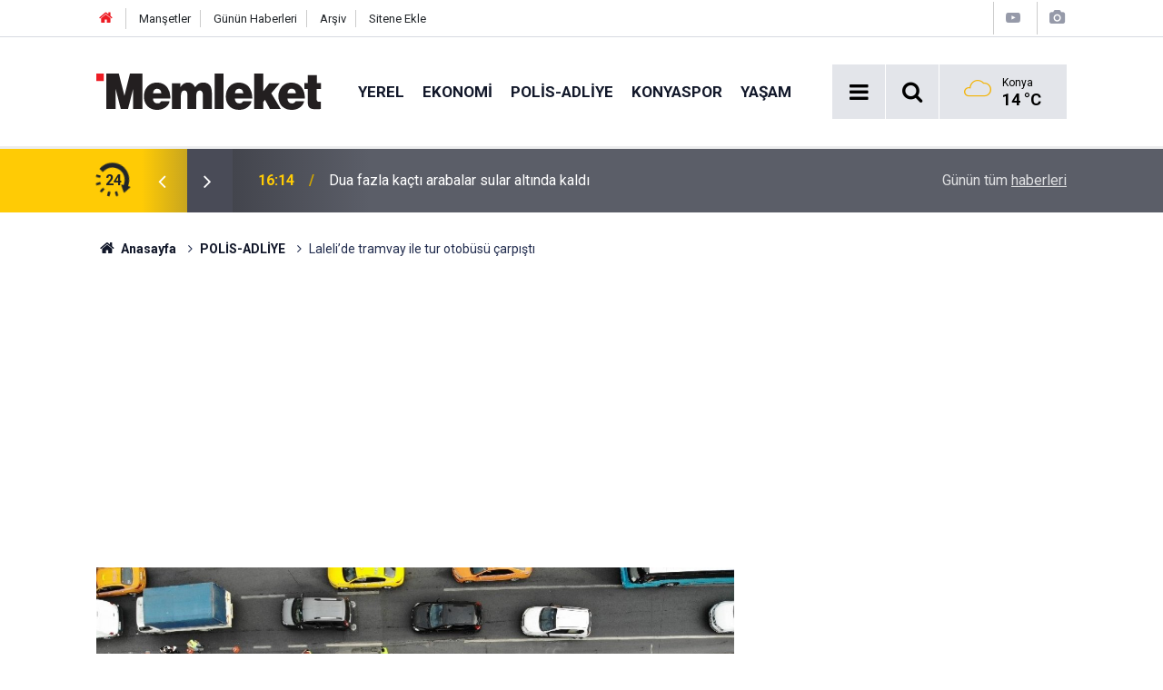

--- FILE ---
content_type: text/html; charset=UTF-8
request_url: https://www.memleket.com.tr/lalelide-tramvay-ile-tur-otobusu-carpisti-2080559h.htm
body_size: 8195
content:
<!doctype html>
	<html lang="tr">
	<head>
		<meta charset="utf-8"/>
		<meta http-equiv="X-UA-Compatible" content="IE=edge"/>
		<meta name="viewport" content="width=device-width, initial-scale=1"/>
		<title>Laleli’de tramvay ile tur  otobüsü çarpıştı</title>
		<meta name="description" content="Laleli Aksaray istikametinde ilerleyen tramvay ile U dönüşü yapmak isteyen Bulgaristan plakalı yolcu otobüsü çarpıştı." />
<link rel="canonical" href="https://www.memleket.com.tr/lalelide-tramvay-ile-tur-otobusu-carpisti-2080559h.htm" />
<link rel="amphtml" href="https://www.memleket.com.tr/service/amp/lalelide-tramvay-ile-tur-otobusu-carpisti-2080559h.htm" />
<meta property="og:type" content="article" />
<meta property="og:site_name" content="Memleket" />
<meta property="og:url" content="https://www.memleket.com.tr/lalelide-tramvay-ile-tur-otobusu-carpisti-2080559h.htm" />
<meta property="og:title" content="Laleli’de tramvay ile tur  otobüsü çarpıştı" />
<meta property="og:description" content="Laleli Aksaray istikametinde ilerleyen tramvay ile U dönüşü yapmak isteyen Bulgaristan plakalı yolcu otobüsü çarpıştı." />
<meta property="og:image" content="https://cdn.memleket.com.tr/news/603185.jpg" />
<meta property="og:image:width" content="702" />
<meta property="og:image:height" content="351" />
<meta name="twitter:card" content="summary_large_image" />
<meta name="twitter:site" content="@memlekethaber" />
<meta name="twitter:url"  content="https://www.memleket.com.tr/lalelide-tramvay-ile-tur-otobusu-carpisti-2080559h.htm" />
<meta name="twitter:title" content="Laleli’de tramvay ile tur  otobüsü çarpıştı" />
<meta name="twitter:description" content="Laleli Aksaray istikametinde ilerleyen tramvay ile U dönüşü yapmak isteyen Bulgaristan plakalı yolcu otobüsü çarpıştı." />
<meta name="twitter:image" content="https://cdn.memleket.com.tr/news/603185.jpg" />
		<meta name="robots" content="max-snippet:-1, max-image-preview:large, max-video-preview:-1"/>
		<link rel="manifest" href="/manifest.json"/>
		<link rel="icon" href="https://www.memleket.com.tr/d/assets/favicon/favicon.ico"/>
		<meta name="generator" content="CM News 6.0"/>

		<link rel="preconnect" href="https://fonts.gstatic.com"/>
		<link rel="preconnect" href="https://www.google-analytics.com"/>
		<link rel="preconnect" href="https://stats.g.doubleclick.net"/>
		<link rel="preconnect" href="https://tpc.googlesyndication.com"/>
		<link rel="preconnect" href="https://pagead2.googlesyndication.com"/>

		<link rel="stylesheet" href="https://www.memleket.com.tr/d/assets/bundle/2019-main.css?1622036820"/>

		<script>
			const BURL = "https://www.memleket.com.tr/",
				DURL = "https://cdn.memleket.com.tr/";
		</script>
		<script type="text/javascript" src="https://www.memleket.com.tr/d/assets/bundle/2019-main.js?1622036820" async></script>

		<!-- Google tag (gtag.js) -->
<script async src="https://www.googletagmanager.com/gtag/js?id=G-YQ01QJWFGV"></script>
<script>
  window.dataLayer = window.dataLayer || [];
  function gtag(){dataLayer.push(arguments);}
  gtag('js', new Date());

  gtag('config', 'G-YQ01QJWFGV');
</script>


<script async src="https://pagead2.googlesyndication.com/pagead/js/adsbygoogle.js?client=ca-pub-1171034243449792"
     crossorigin="anonymous"></script>			</head>
	<body class="body-main news-detail news-27">
		<header class="base-header header-01">

	<div class="nav-top-container d-none d-lg-block">
		<div class="container">
			<div class="row">
				<div class="col">
					<nav class="nav-top">
	<div><a href="/" title="Anasayfa"><i class="icon-home"></i></a></div>
	<div><a href="/mansetler" title="Manşetler">Manşetler</a></div>
	<div>
		<a href="/son-haberler" title="Günün Haberleri">Günün Haberleri</a>
	</div>
	<div><a href="/ara" title="Arşiv">Arşiv</a></div>
	<div><a href="/sitene-ekle" title="Sitene Ekle">Sitene Ekle</a></div>
</nav>				</div>
				<div class="col-auto nav-icon">
					<div>
	<a href="/web-tv" title="Web TV"><span class="icon-youtube-play"></span></a>
</div>
<div>
	<a href="/foto-galeri" title="Foto Galeri"><span class="icon-camera"></span></a>
</div>
				</div>
			</div>
		</div>
	</div>

	<div class="nav-main-container">
		<div class="container">
			<div class="row h-100 align-items-center flex-nowrap">
				<div class="col-10 col-xl-auto brand">
					<a href="/" rel="home" title="Memleket">
						<img class="lazy" loading="lazy" data-src="https://www.memleket.com.tr/d/assets/logo-white.svg" alt="Memleket" width="250" height="40"/>
					</a>
				</div>
				<div class="col-xl-auto d-none d-xl-block">
					<ul class="nav-main d-flex flex-row">
													<li>
								<a href="/yerel-gundem-haberleri-1hk.htm" title="Yerel">Yerel</a>
							</li>
														<li>
								<a href="/ekonomi-haberleri-2hk.htm" title="Ekonomi">Ekonomi</a>
							</li>
														<li>
								<a href="/polis-adliye-haberleri-27hk-htm-haberleri-27hk.htm" title="POLİS-ADLİYE">POLİS-ADLİYE</a>
							</li>
														<li>
								<a href="/konyaspor-haberleri-18hk.htm" title="Konyaspor">Konyaspor</a>
							</li>
														<li>
								<a href="/yasam-haberleri-48hk.htm" title="Yaşam">Yaşam</a>
							</li>
												</ul>
				</div>
				<div class="col-2 col-xl-auto d-flex justify-content-end ml-auto">
					<ul class="nav-tool d-flex flex-row">
						<li>
							<button class="btn show-all-menu" aria-label="Menu"><i class="icon-menu"></i></button>
						</li>
						<!--li class="d-none d-sm-block"><button class="btn" aria-label="Ara"><i class="icon-search"></i></button></li-->
						<li class="d-none d-sm-block">
							<a class="btn" href="/ara"><i class="icon-search"></i></a>
						</li>
													<li class="align-items-center d-none d-lg-flex weather">
								<span class="weather-icon float-left"><i class="icon-accu-7"></i></span>
																<div class="weather-info float-left">
									<div class="city">Konya										<span>14 °C</span></div>
								</div>
							</li>
											</ul>
				</div>
			</div>
		</div>
	</div>

	<section class="bar-last-news">
	<div class="container d-flex align-items-center">
		<div class="icon">
			<i class="icon-spin-cm-1 animate-spin"></i>
			<span>24</span>
		</div>
		<div class="items">
			<div class="owl-carousel owl-align-items-center" data-options='{
				"items": 1,
				"rewind": true,
				"autoplay": true,
				"autoplayHoverPause": true,
				"dots": false,
				"nav": true,
				"navText": "icon-angle",
				"animateOut": "slideOutUp",
				"animateIn": "slideInUp"}'
			>
									<div class="item">
						<span class="time">16:14</span>
						<a href="/dua-fazla-kacti-arabalar-sular-altinda-kaldi-2350009h.htm">Dua fazla kaçtı arabalar sular altında kaldı</a>
					</div>
										<div class="item">
						<span class="time">16:13</span>
						<a href="/kartepeye-tramvay-geliyor-2350008h.htm">Kartepe'ye tramvay geliyor!</a>
					</div>
										<div class="item">
						<span class="time">16:06</span>
						<a href="/ispartada-ari-kovanina-comak-sokuldu-850-milyon-kara-para-bulundu-2350007h.htm">Isparta'da arı kovanına çomak sokuldu 850 milyon kara para bulundu</a>
					</div>
										<div class="item">
						<span class="time">16:04</span>
						<a href="/son-dakika-hatayda-orman-yangini-2350006h.htm">SON DAKİKA: Hatay'da Orman Yangını</a>
					</div>
										<div class="item">
						<span class="time">16:03</span>
						<a href="/konyada-hava-ambulansi-coban-kadir-bulut-icin-havalandi-2350005h.htm">Konya'da hava ambulansı çoban Kadir Bulut için havalandı</a>
					</div>
										<div class="item">
						<span class="time">16:01</span>
						<a href="/konyasporun-en-buyuk-silahinin-itirazi-kabul-edilmedi-cezasi-onandi-2350004h.htm">Konyaspor'un en büyük silahının itirazı kabul edilmedi cezası onandı</a>
					</div>
										<div class="item">
						<span class="time">15:56</span>
						<a href="/ozgur-ozel-konustu-murat-karayalcinin-yuzu-asildi-2350003h.htm">Özgür Özel konuştu Murat Karayalçın'ın yüzü asıldı</a>
					</div>
										<div class="item">
						<span class="time">15:53</span>
						<a href="/foca-ve-dikilide-bereket-her-yeri-doldurdu-yuzler-guluyor-2350002h.htm">Foça ve Dikili'de bereket her yeri doldurdu! Yüzler gülüyor</a>
					</div>
										<div class="item">
						<span class="time">15:52</span>
						<a href="/beton-mikseri-20-metreden-dustu-sofor-yarali-2350001h.htm">Beton mikseri 20 metreden düştü şoför yaralı</a>
					</div>
										<div class="item">
						<span class="time">15:48</span>
						<a href="/bereket-geldi-izmirli-durumdan-sikayet-ediyor-2350000h.htm">Bereket geldi İzmirli durumdan şikayet ediyor</a>
					</div>
								</div>
		</div>
		<div class="all-link">
			<a href="/son-haberler">Günün tüm <u>haberleri</u></a>
		</div>
	</div>
</section>
</header>

<section class="breadcrumbs">
	<div class="container">

		<ol>
			<li><a href="https://www.memleket.com.tr/"><h1><i class="icon-home"></i> Anasayfa</h1></a></li>
																		<li><a href="https://www.memleket.com.tr/polis-adliye-haberleri-27hk-htm-haberleri-27hk.htm"><h2>POLİS-ADLİYE</h2></a></li>
																					<li><h3>Laleli’de tramvay ile tur  otobüsü çarpıştı</h3></li>
									</ol>

	</div>
</section>
<!-- -->
	<main role="main">
				<div class="container section-padding-gutter">
									<section class="banner banner-wide"><script async src="https://pagead2.googlesyndication.com/pagead/js/adsbygoogle.js?client=ca-pub-1171034243449792"
     crossorigin="anonymous"></script>
<!-- normal site reklamı -->
<ins class="adsbygoogle"
     style="display:block"
     data-ad-client="ca-pub-1171034243449792"
     data-ad-slot="6976939489"
     data-ad-format="auto"
     data-full-width-responsive="true"></ins>
<script>
     (adsbygoogle = window.adsbygoogle || []).push({});
</script></section>
			<div class="row">
	<div class="col-12 col-lg-8">
	<div class="page-content  news-scroll" data-pages="[{&quot;id&quot;:&quot;2350005&quot;,&quot;link&quot;:&quot;konyada-hava-ambulansi-coban-kadir-bulut-icin-havalandi-2350005h.htm&quot;},{&quot;id&quot;:&quot;2350004&quot;,&quot;link&quot;:&quot;konyasporun-en-buyuk-silahinin-itirazi-kabul-edilmedi-cezasi-onandi-2350004h.htm&quot;},{&quot;id&quot;:&quot;2350003&quot;,&quot;link&quot;:&quot;ozgur-ozel-konustu-murat-karayalcinin-yuzu-asildi-2350003h.htm&quot;},{&quot;id&quot;:&quot;2350000&quot;,&quot;link&quot;:&quot;bereket-geldi-izmirli-durumdan-sikayet-ediyor-2350000h.htm&quot;},{&quot;id&quot;:&quot;2349997&quot;,&quot;link&quot;:&quot;japon-vekil-musluman-cenazalerinin-yakilmasini-istedi-2349997h.htm&quot;},{&quot;id&quot;:&quot;2349996&quot;,&quot;link&quot;:&quot;toki-500-bin-sosyal-konut-kura-sonuclari-ne-zaman-aciklanacak-2349996h.htm&quot;},{&quot;id&quot;:&quot;2349995&quot;,&quot;link&quot;:&quot;konyanin-beysehir-akbaligi-resmen-tescillendi-2349995h.htm&quot;},{&quot;id&quot;:&quot;2349994&quot;,&quot;link&quot;:&quot;2026-tuvturk-arac-muayene-ucretleri-belli-oldu-2349994h.htm&quot;},{&quot;id&quot;:&quot;2349990&quot;,&quot;link&quot;:&quot;turkiye-ve-ermenistan-kars-gumru-demiryolu-icin-teknik-gorusmelerin-ikinci-turunu-2349990h.htm&quot;},{&quot;id&quot;:&quot;2349988&quot;,&quot;link&quot;:&quot;makina-tamiri-yaparken-600-kiloluk-silindirin-altinda-kaldi-2349988h.htm&quot;}]">
	<div class="post-article" id="news-'2080559" data-order="1" data-id="2080559" data-title="Laleli’de tramvay ile tur  otobüsü çarpıştı" data-url="https://www.memleket.com.tr/lalelide-tramvay-ile-tur-otobusu-carpisti-2080559h.htm">
		<div class="article-detail news-detail">

			<div class="article-image">
									<div class="imgc image">
						<img class="lazy" loading="lazy" src="[data-uri]" data-src="https://cdn.memleket.com.tr/news/603185.jpg" data-sizes="auto" data-srcset-pass="https://cdn.memleket.com.tr/news_ts/603185.jpg 414w, https://cdn.memleket.com.tr/news_t/603185.jpg 702w, https://cdn.memleket.com.tr/news/603185.jpg 1280w" alt="Laleli’de tramvay ile tur  otobüsü çarpıştı"/>
					</div>
							</div>

			<aside class="article-side">
				<div class="position-sticky">
					<div class="content-date">
						<time class="p1" datetime="2020-09-25 10:26:25">10:26</time>
						<span class="p2">25 Eylül 2020</span>
					</div>
					<div class="content-tools bookmark-block" data-type="1" data-twitter="memlekethaber">
						<button class="icon-mail-alt bg" onclick="return openPopUp_520x390('/send_to_friend.php?type=1&amp;id=2080559');" title="Arkadaşına Gönder"></button>
						<button class="icon-print bg" onclick="return openPopUp_670x500('/print.php?type=1&amp;id=2080559')" title="Yazdır"></button>

													<button class="icon-comment bg" onclick="$.scrollTo('#comment_form_2080559', 600);" title="Yorum Yap"></button>
																	</div>
				</div>
			</aside>

			<article class="article-content">

				<div class="content-heading">
					<h1 class="content-title">Laleli’de tramvay ile tur  otobüsü çarpıştı</h1>
					<p class="content-description">Laleli Aksaray istikametinde ilerleyen tramvay ile U dönüşü yapmak isteyen Bulgaristan plakalı yolcu otobüsü çarpıştı.</p>
				</div>

							<section class="banner banner-wide"><script async src="https://pagead2.googlesyndication.com/pagead/js/adsbygoogle.js?client=ca-pub-1171034243449792"
     crossorigin="anonymous"></script>
<!-- normal site reklamı -->
<ins class="adsbygoogle"
     style="display:block"
     data-ad-client="ca-pub-1171034243449792"
     data-ad-slot="6976939489"
     data-ad-format="auto"
     data-full-width-responsive="true"></ins>
<script>
     (adsbygoogle = window.adsbygoogle || []).push({});
</script></section>
		
							<section class="banner banner-float"><script async src="https://pagead2.googlesyndication.com/pagead/js/adsbygoogle.js?client=ca-pub-1171034243449792"
     crossorigin="anonymous"></script>
<!-- normal site reklamı -->
<ins class="adsbygoogle"
     style="display:block"
     data-ad-client="ca-pub-1171034243449792"
     data-ad-slot="6976939489"
     data-ad-format="auto"
     data-full-width-responsive="true"></ins>
<script>
     (adsbygoogle = window.adsbygoogle || []).push({});
</script></section>
		
				<div class="text-content">
					<p>Laleli Aksaray istikametinde ilerleyen tramvay ile U dönüşü yapmak isteyen Bulgaristan plakalı yolcu otobüsü çarpıştı. Kaza nedeniyle işlerine gitmek isteyen vatandaşlar yürümek zorunda kalınca, yolda yoğun kalabalık oluştu.</p><p>Laleli Aksaray istikametinde ilerleyen tramvay ile kural ihlali yaparak U dönüşü yapmak isteyen Bulgaristan plakalı yolcu otobüsü çarpıştı. Çarpışmanın etkisiyle tramvay raydan çıktı. İhbar üzerine olay yerine sağlık ve polis ekipleri sevk edildi. Otobüste bir yolcu bulunurken, tramvayda olan vatandaşlar, büyük panik yaşadı. Kazada can kaybı yaşanmazken, tramvayda bulunlar tahliye edildi. Kaza nedeniyle işlerine gitmek isteyen vatandaşlar yürümek zorunda kaldı. Kaza nedeniyle Yusufpaşa, beyazıt arası tramvay seferleri durdu. Tramvayı kaldırma çalışmaları devam ediyor. Polis ekipleri olayla ilgili çalışma başlattı.</p><div class="banner banner-wide"><script async src="https://pagead2.googlesyndication.com/pagead/js/adsbygoogle.js?client=ca-pub-1171034243449792"
     crossorigin="anonymous"></script>
<!-- normal site reklamı -->
<ins class="adsbygoogle"
     style="display:block"
     data-ad-client="ca-pub-1171034243449792"
     data-ad-slot="6976939489"
     data-ad-format="auto"
     data-full-width-responsive="true"></ins>
<script>
     (adsbygoogle = window.adsbygoogle || []).push({});
</script></div></p>				</div>

				
				
									<p class="content-source">
						<span class="c">Kaynak:</span><img class="lazy" loading="lazy" data-src="https://cdn.memleket.com.tr/news_source/4.jpg" align="absmiddle" alt="Haber Kaynağı" width="110" height="30"/>					</p>

				
				
				
				
				
			</article>
		</div>

		
				<section class="comment-block">
		<header class="caption"><span>HABERE</span> YORUM KAT</header>

		<div class="comment_add clearfix">
	<form method="post" id="comment_form_2080559" onsubmit="return addComment(this, 1, 2080559);">
		<textarea name="comment_content" class="comment_content" rows="6" placeholder="YORUMUNUZ" maxlength="300"></textarea>
		<input type="hidden" name="reply" value="0"/>
		<span class="reply_to"></span>
		<input type="text" name="member_name" class="member_name" placeholder="AD-SOYAD"/>
		<input type="submit" name="comment_submit" class="comment_submit" value="YORUMLA"/>
	</form>
			<div class="info"><b>UYARI:</b> Çok uzun metinler, küfür, hakaret, rencide edici cümleler veya imalar, inançlara saldırı içeren, imla kuralları ile yazılmamış,Türkçe karakter kullanılmayan yorumlar onaylanmamaktadır.</div>
	</div>
		
	</section>

	<div id="fb-comments-2080559" class="fb-comments" data-href="https://www.memleket.com.tr/lalelide-tramvay-ile-tur-otobusu-carpisti-2080559h.htm" data-width="100%" data-numposts="10" data-colorscheme="light"></div>

<!-- -->

		
		
			</div>
	</div>
	</div>
			<div class="col-12 col-lg-4">
						<section class="banner banner-side"><script async src="https://pagead2.googlesyndication.com/pagead/js/adsbygoogle.js?client=ca-pub-1171034243449792"
     crossorigin="anonymous"></script>
<!-- AMP -->
<ins class="adsbygoogle"
     style="display:block"
     data-ad-client="ca-pub-1171034243449792"
     data-ad-slot="5018563701"
     data-ad-format="auto"
     data-full-width-responsive="true"></ins>
<script>
     (adsbygoogle = window.adsbygoogle || []).push({});
</script></section>
		<section class="side-content news-side-list ">
			<header class="side-caption">
			<div><span>POLİS-ADLİYE </span></div>
		</header>
		<div class="row">
																<div class="col-12 mb-4 box-02">
						<div class="post-item ia">
			<a href="/kairosta-sogutma-calismasi-suruyor-2349998h.htm">
				<div class="imgc">
					<img class="lazy" loading="lazy" data-src="https://cdn.memleket.com.tr/news/792431.jpg" alt="KAIROS&#039;ta soğutma çalışması sürüyor"/>
				</div>
				<span class="t">KAIROS'ta soğutma çalışması sürüyor</span>
											</a>
		</div>
					</div>
			
														<div class="col-12 mb-4 box-02">
						<div class="post-item ia">
			<a href="/irem-derici-ifade-verdi-cok-guzelim-diye-dava-acmislar-2349985h.htm">
				<div class="imgc">
					<img class="lazy" loading="lazy" data-src="https://cdn.memleket.com.tr/news/790243.jpg" alt="İrem Derici ifade verdi: Çok güzelim diye dava açmışlar"/>
				</div>
				<span class="t">İrem Derici ifade verdi: Çok güzelim diye dava açmışlar</span>
											</a>
		</div>
					</div>
															<div class="col-12">
									</div>
			
														<div class="col-12 mb-4 box-02">
						<div class="post-item ia">
			<a href="/tiryakiye-kotu-haber-gumrukte-yakalandi-2349973h.htm">
				<div class="imgc">
					<img class="lazy" loading="lazy" data-src="https://cdn.memleket.com.tr/news/792411.jpg" alt="Tiryakiye kötü haber! Gümrükte yakalandı"/>
				</div>
				<span class="t">Tiryakiye kötü haber! Gümrükte yakalandı</span>
											</a>
		</div>
					</div>
			
														<div class="col-12 mb-4 box-02">
						<div class="post-item ia">
			<a href="/omer-halisdemir-egitim-ve-arastirma-hastanesinde-yangin-2349971h.htm">
				<div class="imgc">
					<img class="lazy" loading="lazy" data-src="https://cdn.memleket.com.tr/news/792409.jpg" alt="Ömer Halisdemir Eğitim ve Araştırma Hastanesi&#039;nde yangın"/>
				</div>
				<span class="t">Ömer Halisdemir Eğitim ve Araştırma Hastanesi'nde yangın</span>
											</a>
		</div>
					</div>
															<div class="col-12">
									</div>
			
														<div class="col-12 mb-4 box-02">
						<div class="post-item ia">
			<a href="/fetonun-guncel-yapilanmasinda-ankara-konya-ve-aksarayda-gozaltilar-var-2349961h.htm">
				<div class="imgc">
					<img class="lazy" loading="lazy" data-src="https://cdn.memleket.com.tr/news/766391.jpg" alt="FETÖ&#039;nün güncel yapılanmasında Ankara, Konya ve Aksaray&#039;da gözaltılar var"/>
				</div>
				<span class="t">FETÖ'nün güncel yapılanmasında Ankara, Konya ve Aksaray'da gözaltılar var</span>
											</a>
		</div>
					</div>
			
														<div class="col-12 mb-4 box-02">
						<div class="post-item ia">
			<a href="/ankarada-akran-zorbaligi-kamerada-2349958h.htm">
				<div class="imgc">
					<img class="lazy" loading="lazy" data-src="https://cdn.memleket.com.tr/news/792395.jpg" alt="Ankara&#039;da Akran Zorbalığı Kamerada"/>
				</div>
				<span class="t">Ankara'da Akran Zorbalığı Kamerada</span>
											</a>
		</div>
					</div>
															<div class="col-12">
									</div>
			
														<div class="col-12 mb-4 box-02">
						<div class="post-item ia">
			<a href="/c7k-grubuna-7-tutuklama-2349956h.htm">
				<div class="imgc">
					<img class="lazy" loading="lazy" data-src="https://cdn.memleket.com.tr/news/0.jpg" alt="‘C7K’ grubuna 7 tutuklama"/>
				</div>
				<span class="t">‘C7K’ grubuna 7 tutuklama</span>
											</a>
		</div>
					</div>
			
														<div class="col-12 mb-4 box-02">
						<div class="post-item ia">
			<a href="/arabadaki-hesap-varile-uymadi-calmak-istedi-bagaja-sigdiramadi-2349950h.htm">
				<div class="imgc">
					<img class="lazy" loading="lazy" data-src="https://cdn.memleket.com.tr/news/792387.jpg" alt="Arabadaki hesap varile uymadı: Çalmak istedi, bagaja sığdıramadı"/>
				</div>
				<span class="t">Arabadaki hesap varile uymadı: Çalmak istedi, bagaja sığdıramadı</span>
											</a>
		</div>
					</div>
												</div>
</section>		</div>
		</div>
		</div>
	</main>

	<footer class="base-footer footer-01">
	<div class="nav-top-container">
		<div class="container">
			<div class="row">
				<div class="col-12 col-lg-auto">
					Memleket &copy; 2005				</div>
				<div class="col-12 col-lg-auto">
					<nav class="nav-footer">
	<div><a href="/" title="Anasayfa">Anasayfa</a></div>
	<div><a href="/kunye" title="Künye">Künye</a></div>
	<div><a href="/iletisim" title="İletişim">İletişim</a></div>
	<div>
		<a href="/gizlilik-ilkeleri" title="Gizlilik İlkeleri">Gizlilik İlkeleri</a>
	</div>
	<div><a href="/sitene-ekle" title="Sitene Ekle">Sitene Ekle</a></div>
</nav>
				</div>
				<div class="col-12 col-lg-auto">
					<div class="nav-social"><a class="facebook-bg" href="https://www.facebook.com/Memleket.com.tr" rel="nofollow noopener noreferrer" target="_blank" title="Facebook ile takip et"><i class="icon-facebook"></i></a><a class="twitter-bg" href="https://twitter.com/memlekethaber" rel="nofollow noopener noreferrer" target="_blank" title="Twitter ile takip et"><i class="icon-twitter"></i></a><a class="instagram-bg" href="https://www.instagram.com/memleketgazetesi" rel="nofollow noopener noreferrer" target="_blank" title="Instagram ile takip et"><i class="icon-instagramm"></i></a><a class="rss-bg" href="/service/rss.php" target="_blank" title="RSS, News Feed, Haber Beslemesi"><i class="icon-rss"></i></a></div>				</div>
			</div>
		</div>
	</div>
			<section class="nav-tags-container">
			<div class="container">
				<ul class="nav-tags">
    <li><a href="/konya-haberleri.htm" title="Konya Haberleri">Konya Haberleri</a></li>
    <li><a href="/selcuklu-haberleri.htm" title="Selçuklu Haberleri">Selçuklu Haberleri</a></li>
    <li><a href="/karatay-haberleri.htm" title="Karatay Haberleri">Karatay Haberleri</a></li>
    <li><a href="/meram-haberleri.htm" title="Meram Haberleri">Meram Haberleri</a></li>
    <li><a href="/mevlana-haberleri.htm" title="Mevlana Haberleri">Mevlana Haberleri</a></li>
</ul>			</div>
		</section>
		<div class="container">
		<div class="row">
			<div class="col cm-sign">
				<i class="icon-cm" title="CM Bilişim Teknolojileri"></i>
				<a href="https://www.cmbilisim.com/haber-portali-20s.htm?utm_referrer=https%3A%2F%2Fwww.memleket.com.tr%2F" target="_blank" title="CMNews Haber Portalı Yazılımı">Haber Portalı Yazılımı</a>
			</div>
		</div>
	</div>
</footer>
<div id="nav-all" class="nav-all nav-all-01 overlay">
	<div class="logo-container">
		<img src="https://www.memleket.com.tr/d/assets/logo-white.svg" alt="Memleket" width="250" height="40" class="show-all-menu">
		<button id="close-nav-all" class="show-all-menu close"><i class="icon-cancel"></i></button>
	</div>
	<div class="search-container">
		<form action="/ara">
			<input type="text" placeholder="Sitede Ara" name="key"><button type="submit"><i class="icon-search"></i></button>
		</form>
	</div>
	<nav>
		<header class="caption">Haberler</header>
<ul class="topics">
		<li><a href="/son-haberler">Son Haberler</a></li>
	<li><a href="/mansetler">Manşetler</a></li>
			<li>
			<a href="/yerel-gundem-haberleri-1hk.htm" title="Yerel">Yerel</a>
		</li>
				<li>
			<a href="/ekonomi-haberleri-2hk.htm" title="Ekonomi">Ekonomi</a>
		</li>
				<li>
			<a href="/polis-adliye-haberleri-27hk-htm-haberleri-27hk.htm" title="POLİS-ADLİYE">POLİS-ADLİYE</a>
		</li>
				<li>
			<a href="/konyaspor-haberleri-18hk.htm" title="Konyaspor">Konyaspor</a>
		</li>
				<li>
			<a href="/yasam-haberleri-48hk.htm" title="Yaşam">Yaşam</a>
		</li>
				<li>
			<a href="/dunya-haberleri-4hk.htm" title="Dünya">Dünya</a>
		</li>
				<li>
			<a href="/spor-haberleri-6hk-htm-haberleri-6hk.htm" title="Spor">Spor</a>
		</li>
				<li>
			<a href="/magazin-haberleri-5hk.htm" title="Magazin">Magazin</a>
		</li>
				<li>
			<a href="/teknoloji-haberleri-10hk.htm" title="Teknoloji">Teknoloji</a>
		</li>
				<li>
			<a href="/kultur-sanat-haberleri-21hk.htm" title="Kültür Sanat">Kültür Sanat</a>
		</li>
				<li>
			<a href="/saglik-haberleri-7hk.htm" title="Sağlık">Sağlık</a>
		</li>
				<li>
			<a href="/egitim-haberleri-28hk-htm-haberleri-28hk.htm" title="EĞİTİM">EĞİTİM</a>
		</li>
				<li>
			<a href="/turkiye-haberleri-3hk.htm" title="Türkiye">Türkiye</a>
		</li>
				<li>
			<a href="/ilceler-haberleri-17hk.htm" title="İlçeler">İlçeler</a>
		</li>
				<li>
			<a href="/gundem-haberleri-46hk-htm-haberleri-46hk.htm" title="Gündem">Gündem</a>
		</li>
				<li>
			<a href="/politika-haberleri-54hk.htm" title="Politika">Politika</a>
		</li>
		
</ul>
<header class="caption">Diğer İçerikler</header>
<ul class="topics">
	<li><a href="#">Foto Galeri</a></li>
	<li><a href="#">Web Tv</a></li>
	<li><a href="#">Yazarlar</a></li>
	<li><a href="#">Gazete Manşetleri</a></li>
</ul>
<header class="caption">Kurumsal</header>
<ul class="topics">
	<li><a href="#">Künye</a></li>
	<li><a href="#">İletişim</a></li>
	<li><a href="#">Gizlilik İlkeleri</a></li>
	<li><a href="#">Kullanım Şartları</a></li>
	<li><a href="#">Geliştiriciler İçin</a></li>
</ul>	</nav>
</div>
<!-- -->
<script type="application/ld+json">
{
    "@context": "http://schema.org",
    "@graph": [
        {
            "@type": "WebSite",
            "url": "https://www.memleket.com.tr/",
            "name": "Memleket",
            "description": "Türkiye'nin en güvenilir haber kaynağı Memleket.com.tr'ye hoş geldiniz! Son dakika haberleri, güncel gelişmeler, ekonomi, spor ve daha fazlasını takip edin.",
            "potentialAction": {
                "@type": "SearchAction",
                "target": "https://www.memleket.com.tr/ara?key={search_term_string}",
                "query-input": "required name=search_term_string"
            }
        },
        {
            "@type": "Organization",
            "name": "Memleket",
            "url": "https://www.memleket.com.tr/",
            "logo": "https://www.memleket.com.tr/d/assets/logo-white.svg",
            "telephone": "+90 332 352 11 66",
            "address": "Vatan Caddesi Rıza İşhanı No: 8 İç Kapı Numarası: 103 - 42060 Selçuklu/Konya",
            "sameAs": [
                "https://www.facebook.com/Memleket.com.tr",
                "https://www.twitter.com/memlekethaber",
                "https://www.instagram.com/memleketgazetesi"
            ]
        },
        {
            "@type": "BreadcrumbList",
            "itemListElement": [
                {
                    "@type": "ListItem",
                    "position": 1,
                    "name": "Anasayfa",
                    "item": "https://www.memleket.com.tr/"
                },
                {
                    "@type": "ListItem",
                    "position": 2,
                    "name": "POLİS-ADLİYE",
                    "item": "https://www.memleket.com.tr/polis-adliye-haberleri-27hk-htm-haberleri-27hk.htm"
                }
            ]
        },
        {
            "@type": "NewsArticle",
            "datePublished": "2020-09-25T10:33:16+03:00",
            "dateCreated": "2020-09-25T10:33:16+03:00",
            "dateModified": "2020-09-25T10:33:16+03:00",
            "headline": "Laleli’de tramvay ile tur  otobüsü çarpıştı",
            "alternativeHeadline": "LALELİ’DE TRAMVAY İLE TUR  OTOBÜSÜ ÇARPIŞTI",
            "description": "Laleli Aksaray istikametinde ilerleyen tramvay ile U dönüşü yapmak isteyen Bulgaristan plakalı yolcu otobüsü çarpıştı.",
            "articleSection": "POLİS-ADLİYE",
            "image": [
                "https://cdn.memleket.com.tr/news/603185.jpg"
            ],
            "speakable": {
                "@type": "SpeakableSpecification",
                "cssSelector": [
                    ".content-title",
                    ".content-description",
                    ".text-content"
                ]
            },
            "author": {
                "@type": "Organization",
                "name": "Memleket",
                "logo": {
                    "@type": "ImageObject",
                    "url": "https://www.memleket.com.tr/d/assets/logo-amp.png",
                    "width": 600,
                    "height": 60
                }
            },
            "publisher": {
                "@type": "Organization",
                "name": "Memleket",
                "logo": {
                    "@type": "ImageObject",
                    "url": "https://www.memleket.com.tr/d/assets/logo-amp.png",
                    "width": 600,
                    "height": 60
                }
            },
            "mainEntityOfPage": "https://www.memleket.com.tr/lalelide-tramvay-ile-tur-otobusu-carpisti-2080559h.htm",
            "inLanguage": "tr-TR"
        }
    ]
}
</script>
<script>
pubData = {"footer-sticky":"%3Cscript%20async%20src%3D%22https%3A%2F%2Fpagead2.googlesyndication.com%2Fpagead%2Fjs%2Fadsbygoogle.js%3Fclient%3Dca-pub-1171034243449792%22%0D%0A%20%20%20%20%20crossorigin%3D%22anonymous%22%3E%3C%2Fscript%3E%0D%0A%3C%21--%20normal%20site%20reklam%C4%B1%20--%3E%0D%0A%3Cins%20class%3D%22adsbygoogle%22%0D%0A%20%20%20%20%20style%3D%22display%3Ablock%22%0D%0A%20%20%20%20%20data-ad-client%3D%22ca-pub-1171034243449792%22%0D%0A%20%20%20%20%20data-ad-slot%3D%226976939489%22%0D%0A%20%20%20%20%20data-ad-format%3D%22auto%22%0D%0A%20%20%20%20%20data-full-width-responsive%3D%22true%22%3E%3C%2Fins%3E%0D%0A%3Cscript%3E%0D%0A%20%20%20%20%20%28adsbygoogle%20%3D%20window.adsbygoogle%20%7C%7C%20%5B%5D%29.push%28%7B%7D%29%3B%0D%0A%3C%2Fscript%3E"};
</script>
	<!-- Google tag (gtag.js) -->
<script async src="https://www.googletagmanager.com/gtag/js?id=G-YQ01QJWFGV"></script>
<script>
  window.dataLayer = window.dataLayer || [];
  function gtag(){dataLayer.push(arguments);}
  gtag('js', new Date());

  gtag('config', 'G-YQ01QJWFGV');
</script>		<!-- 0.018070936203003 -->
	<script defer src="https://static.cloudflareinsights.com/beacon.min.js/vcd15cbe7772f49c399c6a5babf22c1241717689176015" integrity="sha512-ZpsOmlRQV6y907TI0dKBHq9Md29nnaEIPlkf84rnaERnq6zvWvPUqr2ft8M1aS28oN72PdrCzSjY4U6VaAw1EQ==" data-cf-beacon='{"version":"2024.11.0","token":"f423d8f903a4437f908f41ac3ef036e1","r":1,"server_timing":{"name":{"cfCacheStatus":true,"cfEdge":true,"cfExtPri":true,"cfL4":true,"cfOrigin":true,"cfSpeedBrain":true},"location_startswith":null}}' crossorigin="anonymous"></script>
</body>
	</html>
	

--- FILE ---
content_type: text/html; charset=utf-8
request_url: https://www.google.com/recaptcha/api2/aframe
body_size: 148
content:
<!DOCTYPE HTML><html><head><meta http-equiv="content-type" content="text/html; charset=UTF-8"></head><body><script nonce="XNJE8TXScgSj1t5ouZMiBA">/** Anti-fraud and anti-abuse applications only. See google.com/recaptcha */ try{var clients={'sodar':'https://pagead2.googlesyndication.com/pagead/sodar?'};window.addEventListener("message",function(a){try{if(a.source===window.parent){var b=JSON.parse(a.data);var c=clients[b['id']];if(c){var d=document.createElement('img');d.src=c+b['params']+'&rc='+(localStorage.getItem("rc::a")?sessionStorage.getItem("rc::b"):"");window.document.body.appendChild(d);sessionStorage.setItem("rc::e",parseInt(sessionStorage.getItem("rc::e")||0)+1);localStorage.setItem("rc::h",'1764426835013');}}}catch(b){}});window.parent.postMessage("_grecaptcha_ready", "*");}catch(b){}</script></body></html>

--- FILE ---
content_type: image/svg+xml
request_url: https://www.memleket.com.tr/d/assets/logo-white.svg
body_size: 1531
content:
<svg width="656.64" height="105.71" xmlns="http://www.w3.org/2000/svg"><g fill="#231f20"><path d="M656.64 44.73c-.47.05-.94.16-1.41.16h-11.92v1.43c0 9.2-.01 18.4.02 27.59 0 1.18.1 2.4.36 3.55.65 2.83 2.27 4.19 5.16 4.46 1.19.11 2.39.17 3.59.2 1.19.04 2.38.01 3.65.01v20.9c-2.3.22-4.55.5-6.8.62-6.51.32-13.04.65-19.46-.74-7.3-1.58-11.28-6.08-12.04-13.57-.39-3.85-.62-7.73-.66-11.6-.08-10.43-.03-20.87-.03-31.3V44.9c-2.78 0-5.45-.05-8.11.02-1.06.03-1.34-.3-1.33-1.35.05-5.15.02-10.31.02-15.6h9.81V4.95h26.13v22.98h13.02v16.8zM98.33.14h36.42v103.09h-27.22V44.71s-5.54 21.4-7.91 30.63c-2.31 9-7.13 28-7.13 28l-21-.03-15.03-58.6v58.5H29.35V.15h36.4l16.13 64.03h.42C82.72 62.6 98.33.15 98.33.15zM337.36 103.24h-26.33c0-.52.03-28.4-.03-41.89 0-1.81-.27-3.67-.7-5.43-1.85-7.5-10.08-7.88-14.29-4.3-2.28 1.95-3.34 4.44-3.66 7.29a59.6 59.6 0 00-.34 6.45c-.03 12.12 0 37.3 0 37.85h-26.1c0-.48.06-27.57 0-40.65 0-2.14-.32-4.3-.66-6.42-.6-3.8-3.83-6.3-6.54-6.6-4.95-.55-8.18 1.59-9.98 5.2-1.47 2.93-1.71 6.14-1.72 9.34-.06 12.56 0 38.61 0 39.15h-25.92V28.64h24.12v10.23l.28.15c.27-.26.59-.5.8-.8 2.4-3.29 5.16-6.2 8.62-8.39 4.7-2.96 9.88-3.91 15.36-3.48 4.16.33 8 1.52 11.22 4.26a28 28 0 016.53 8.48c.1.2.23.4.42.7 1.1-1.32 2.14-2.55 3.16-3.8 3.79-4.6 8.35-8.04 14.33-9.12 7.49-1.35 14.74-.85 21.25 3.6 4.16 2.83 6.7 6.83 8.12 11.63a54.94 54.94 0 012.05 15.48c.03 14.71.01 45.1.01 45.66zM538.62 103.29h-1.4c-9.55 0-19.1-.03-28.67.03-1.25.01-1.88-.39-2.46-1.48-4.04-7.7-8.16-15.35-12.26-23.02-.39-.73-.8-1.44-1.3-2.32-1.7 1.93-3.32 3.72-4.88 5.56-.23.28-.2.83-.2 1.26v19.88H461.1V0h26.32v50.88l.36.18c.86-1.1 1.74-2.18 2.57-3.3 4.56-6.14 9.1-12.3 13.7-18.42.28-.38.88-.74 1.33-.74 9.68-.04 19.36-.03 29.03-.03.24 0 .47.03.95.07l-2.29 2.72c-4.64 5.42-9.27 10.84-13.93 16.25-2.6 3.02-5.2 6.04-7.85 9-.48.55-.45.89-.11 1.45 5.88 9.63 11.74 19.27 17.6 28.92 3.2 5.25 6.4 10.5 9.58 15.75.08.12.13.27.26.56zM216.36 72.59H165.5c-.24 6.56 3.25 13.04 10.15 14.08 1.9.29 3.9.26 5.82.04 3.04-.37 5.28-2.08 6.73-4.8.3-.55.55-1.04 1.39-1.03 7.87.04 15.75.02 23.63.03.24 0 .47.05.77.09a24.3 24.3 0 01-4.87 10.7c-6.37 7.93-14.71 12.28-24.74 13.54-8.64 1.07-17.06.36-25.06-3.3-6.33-2.89-11.17-7.5-14.74-13.41-4.4-7.29-5.78-15.28-5.46-23.68.27-6.97 1.7-13.63 5.11-19.74 5.77-10.32 14.45-16.64 26.22-18.33 8.4-1.2 16.57-.23 24.3 3.45 6.3 2.99 11.02 7.68 14.56 13.6a46.9 46.9 0 016.47 20.34c.24 2.74.38 5.48.58 8.42zm-50.6-15.22h23.99c.16-8.04-5.04-13.3-12.91-13.12-6.72.15-10.91 5.65-11.08 13.12z"/><path d="M608.86 72.56h-50.82c-.08 2.68.41 5.15 1.52 7.47 2.25 4.71 6.17 6.77 11.26 6.94 2.88.1 5.6-.34 7.8-2.37.9-.85 1.55-1.98 2.36-2.95.25-.3.62-.71.94-.71 8.15-.04 16.3-.03 24.64-.03-.09.48-.13.89-.23 1.28-2.08 8.18-7.38 13.8-14.4 18.02-7.94 4.77-16.62 5.96-25.7 5.29-5.06-.38-9.96-1.41-14.54-3.64-8.6-4.2-14.56-10.9-17.57-19.92-4.16-12.47-3.55-24.85 2.62-36.55 5.74-10.89 14.91-17.2 27.24-18.7 7.77-.95 15.3-.04 22.48 3.13 8.08 3.57 13.56 9.77 17.35 17.56a46.5 46.5 0 014.6 17.23c.19 2.58.3 5.17.45 7.95zm-26.41-15.1c-.17-4.99-1.56-9.32-6.06-11.74-4.23-2.27-8.74-2.39-12.85.36-3.97 2.65-5 6.85-5.33 11.37h24.24zM455.47 72.56h-50.79a14.9 14.9 0 001.83 8.21c2.3 4.25 6.07 6.06 10.73 6.17 1.5.03 3.04-.14 4.5-.47a8.35 8.35 0 005.52-4.41c.44-.81.95-1.19 1.95-1.18 7.52.05 15.04.03 22.55.03h1.41a24.09 24.09 0 01-4.54 10.32c-6.37 8.21-14.83 12.72-25.08 14.01-8.05 1.01-15.94.46-23.52-2.62-8.68-3.52-14.69-9.83-18.45-18.32-3.09-6.95-3.75-14.27-3.16-21.79.47-5.96 1.84-11.68 4.72-16.94 5.93-10.81 14.9-17.33 27.29-18.87 7.34-.9 14.46-.14 21.37 2.6 7.35 2.92 12.79 8.01 16.78 14.72a45.73 45.73 0 016.23 18.94c.32 3.13.44 6.28.66 9.6zm-26.46-15.08c-.06-7.57-4.27-13.21-12.15-13.33-7.09-.11-11.77 4.94-12.1 13.33h24.25zM371.47 103.24H345.2V0h26.28v103.24z"/></g><path d="M21.85 21.61H0V.14h21.85z" fill="#ed1c24"/></svg>